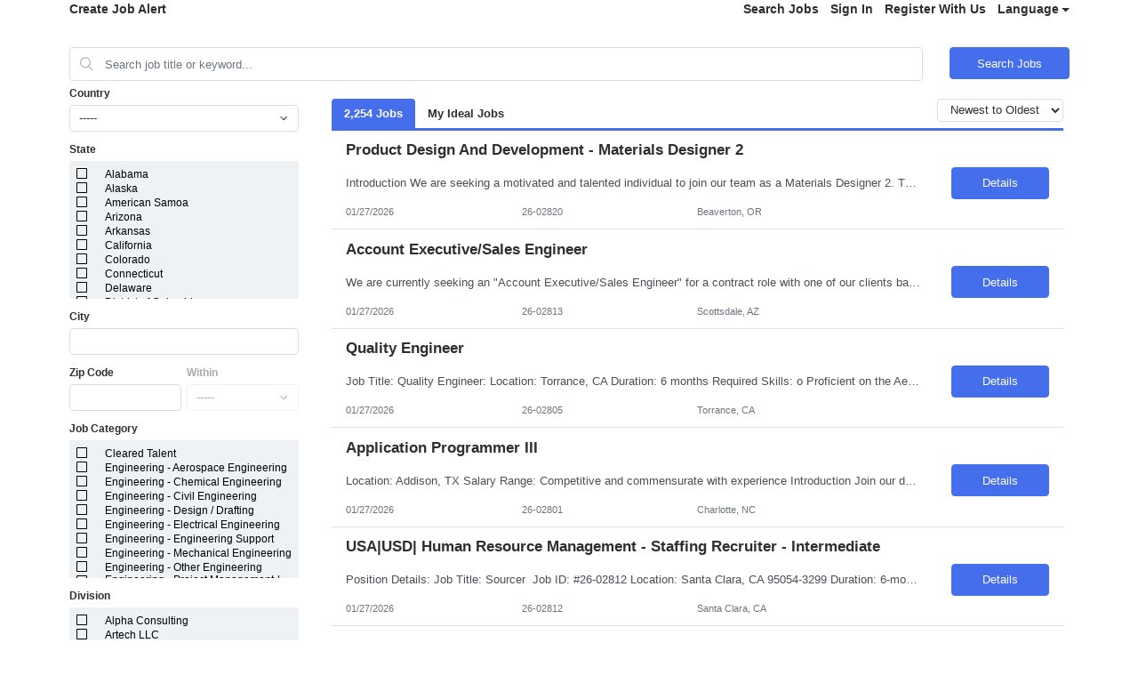

--- FILE ---
content_type: text/html;charset=UTF-8
request_url: https://www1.jobdiva.com/portal/?a=kvjdnwtsxgckrpsoozx5qc0oueybw1005779v7x6soig8eyqqmzaubfdl9tcx21s&jobid=27619038&source=google
body_size: 6048
content:




 
  
 
 

 
 

 
 


 



 















<!doctype html>
<html lang=en>
<head>
    <title>Candidate Portal</title>
    <meta charset="utf-8">
    <meta name="viewport" content="width=device-width, initial-scale=1, maximum-scale=1">
    <meta name="theme-color" content="#000000">
    <meta prefix="og: http://ogp.me/ns#" property="og:image" content="/servlets-examples/servlet/getCompanyLogoServlet?teamid=87">
    <!-- ----------------------------------------------------------------------- -->
    <link rel="shortcut icon" href="https://www1.jobdiva.com/info/sites/all/themes/jobdiva/favicon.ico?v=2">
    <link rel="stylesheet" href="css/bootstrap.min.css">
    <link rel="preload" as="style" onload="this.onload=null;this.rel='stylesheet'" href="https://use.fontawesome.com/releases/v5.1.0/css/all.css" integrity="sha384-lKuwvrZot6UHsBSfcMvOkWwlCMgc0TaWr+30HWe3a4ltaBwTZhyTEggF5tJv8tbt" crossorigin="anonymous">
    <link rel="preload" as="style" onload="this.onload=null;this.rel='stylesheet'" href="https://fonts.googleapis.com/css?family=Work+Sans">
    <link rel="preload" as="style" onload="this.onload=null;this.rel='stylesheet'" href="https://www1.jobdiva.com/candidates/css/a.css?t=1769514028667&compid=0">
    <link rel="stylesheet" href="https://www1.jobdiva.com/candidates/css/?a=kvjdnwtsxgckrpsoozx5qc0oueybw1005779v7x6soig8eyqqmzaubfdl9tcx21s&compid=0">
    <link rel="preload" as="style" onload="this.onload=null;this.rel='stylesheet'" href="js/locale-all.js">
    <!-- ----------------------------------------------------------------------- -->
    <script src="https://www.google.com/recaptcha/api.js" async defer></script>
    <script src="/scripts/pako.min.js"></script>
    
    <style>
        .jobdivafooter {
            margin-top: auto;
            padding: 1em;
            z-index: -100;
        }
  
    </style>
    <style type='text/css'>			
</style>
    <style>#hively-csat-banner #csat p {
    font-size: 24px;
    margin: 0px 40px 0px 0px;
    color: #fff;
    align: center;
}

#hively-csat-banner #attribution p a {
    color: #fff !important;
}

#hively-csat-banner #attribution {
    width: 160px;
    margin: auto;
}

#hively-csat-banner #cta h2 {

    color: #fff !important;
    margin-right: 22px;
    text-align: right;
}


#hively-csat-banner {
    padding: 0px !important;
    background-image: url(https://www.artech.com/wp-content/uploads/2022/01/Hively%20Banner-2.jpg)  !important;
	background-position: inherit !important;
    background-size: cover;
max-width: 100% !important;
}

#hively-csat-banner #csat p {
    color: #fff !important;
text-align: left !important;
}</style>

    

    
</head>
<body class="d-flex flex-column h-100">
    <noscript>
        <link rel="stylesheet" href="https://use.fontawesome.com/releases/v5.1.0/css/all.css" integrity="sha384-lKuwvrZot6UHsBSfcMvOkWwlCMgc0TaWr+30HWe3a4ltaBwTZhyTEggF5tJv8tbt" crossorigin="anonymous">
        <link rel="stylesheet" href="https://fonts.googleapis.com/css?family=Work+Sans">
        <link rel="stylesheet" href="https://www1.jobdiva.com/candidates/css/a.css?t=1769514028672">
        <link rel="stylesheet" href="js/locale-all.js">
        You need to enable JavaScript to run this app.
    </noscript>
    <div id="jobdivaheader"><div class='d-none' data-hdr-flag='2'></div><html>
<head>
<script defer src="https://artech.sensehq.com/snippet.js"></script> 
</head>
<body>



<div id="hively-csat-banner-widget"></div>
<script>function csat(data){document.getElementById('hively-csat-banner-widget').innerHTML = data;}</script>
<script type="text/javascript" src=https://secure.teamhively.com/csat_widget/d1513deb8fec2841/banner?callback=csat></script>

<!-- Include this code underneath the code for the widget. -->
<script type="text/javascript">
  document.getElementById("cta").innerHTML = "<h2>Our employees at Artech <img src='https://secure.teamhively.com/assets/heart-b3e4c5b34db40e3f944b4336d39792f63808b67117a50e19708953b55b4d82d6.png' alt='Heart'> us!</h2>";
</script>
<!-- Include this code underneath the code for the widget. -->
<script type="text/javascript">
  document.getElementById("cta").innerHTML = "<h2>Employees at Artech value us!</h2>";
  document.getElementById("metric").innerHTML = "<b>98%</b> Satisfaction Rating";
</script>
</body>
</html></div>
    <div id="root" class="flex-grow-1"></div>

    <script src="js/jquery-3.5.1.slim.min.js"></script>
    <script src="js2/popper.min.2.11.6.js?v=20260121"></script>
    <script src="js2/bootstrap.min.5.3.8.js?v=20260121"></script>

    
        <div class="text-center mt-1 mb-3" id="privacypolicy" style="cursor: pointer; text-decoration: underline;" ref="privacyPolicy">
            <a href='/portal/?a=kvjdnwtsxgckrpsoozx5qc0oueybw1005779v7x6soig8eyqqmzaubfdl9tcx21s#/privacy-policy' target="_blank">Our Privacy Policy</a>
        </div>
    

    <div id="jobdivafooter" class="jobdivafooter"><!--JDEDITOR--><strong><span style="font-family:calibri,sans-serif">About Artech Information Systems LLC</span></strong><br />
Artech is the #1 Women-Owned IT Staffing Company in the U.S. working with a workforce of over 11,000 professionals across the globe. We recruit top-notch talent for over 90 Fortune and Government clients with coast-to-coast across the U.S., Canada, India, and China. We empower businesses by providing not just the right solutions and opportunities, but human intellect which makes THE difference.<br />
<br />
<strong><strong><span style="font-family:calibri,sans-serif">Our Talent Promise </span></strong></strong><br />
We enable our team to maximize their intellect by providing unlimited opportunities for growth. Because when they&rsquo;re empowered, they become achievers in spirit and LIMITLESS at heart.<br />
<strong><span style="font-family:calibri,sans-serif">Empowering your Career. Maximizing your Intelligence.</span></strong><br />
&nbsp;<br />
<strong><span style="font-family:calibri,sans-serif">Our Consultant Care Program</span></strong><br />
At Artech, we routinely match our best consultants to new assignments. Often, consultants also move on to permanent jobs at our Fortune and Global 500 clients. We manage these transitions with great care because of our long-term dedication to our clients and employees-turned-alumni. Our consultants have Talent Management Specialists (TMS) assigned to them as part of the company&rsquo;s consultant care program. The TMS not only help orient them to their assignment but are there for them if they have any questions or require any additional support.<br />
&nbsp;<br />
<strong><span style="font-family:calibri,sans-serif">Connect with us Today!</span></strong><br />
Visit our <a href="https://www.artech.com/">website</a> to learn more about Artech.<br />
Connect with us on <a href="https://www.facebook.com/ArtechLLC2">Facebook</a>, <a href="https://www.linkedin.com/company/artechllc">LinkedIn</a>, <a href="https://twitter.com/Artech_LLC">Twitter</a>, and <a href="https://www.youtube.com/c/ArtechLLC/videos">YouTube</a></div>
    <div id="jobdivapixeltracking" class="jobdivafooter"></div>

    <script type="text/javascript">
        function hideLogo() {
            document.getElementById('logo').remove();
            document.getElementById('logo-container').classList.remove('container');
            document.getElementById('logo-container').classList.add('py-3');
        }
        function openPrivacyPolicy() {
            const a = 'kvjdnwtsxgckrpsoozx5qc0oueybw1005779v7x6soig8eyqqmzaubfdl9tcx21s';
            let url = (window.location.hostname.includes("localhost"))
                    ? "http://localhost:8080/#/privacy-policy"
                    : window.location.origin + "/portal/?a=" + a + "#/privacy-policy";
            const win = window.open(url, "_blank");
            win.focus();
        }
        function setCookie(name, value, expires, path, domain) {
            var curCookie = name + "=" + escape(value) +
                ((expires) ? "; expires=" + expires.toGMTString() : "") +
                ((path) ? "; path=" + path : "") +
                ((domain) ? "; domain=" + domain : "") +
                "; SameSite=Lax; secure";
            document.cookie = curCookie;
        }
        var JobPortalEnv = "PRODUCTION";
        var now = new Date();
	    // cookie expires in one year (actually, 365 days)
	    now.setTime(now.getTime() + 365 * 24 * 60 * 60 * 1000);
        setCookie("JobPortalEnv",JobPortalEnv,now,"/");
        //  --------------------------------------------------------------------------------------
        var jsFilePath1 = "/portal/index_bundle.js.gz?v=20260120_01";
        var jsFilePath2 = "/portal/1.index_bundle.js.gz?v=20260120_01";
        function loadScript(content) {
            var script = document.createElement("script");
            script.textContent = content;
            document.head.appendChild(script);
        }
        function handleResponse(xhr, jsFilePath) {
            if (xhr.status === 200) {
                var uint8Array = new Uint8Array(xhr.response);
                var inflatedData = pako.inflate(uint8Array, { to: "string" });
                loadScript(inflatedData);
            }
        }
        function loadScriptFile(jsFilePath) {
            var xhr = new XMLHttpRequest();
            xhr.responseType = "arraybuffer";

            xhr.onload = function() {
                handleResponse(xhr, jsFilePath);
            };

            xhr.open("GET", jsFilePath, true);
            xhr.send();
        }
        loadScriptFile(jsFilePath1);
        loadScriptFile(jsFilePath2);
        //  --------------------------------------------------------------------------------------
        function changeColor(color) {
            $(".primary-color, "+
                ".primary-color-inverse:hover, "+
                ".radio-container input:checked ~ .radio-checkmark, "+
                ".checkbox-container input:checked ~ .checkmark, "+
                ".DayPicker-Day--today, "+
                ".fc-state-active, "+
                ".dropdown-item:active, "+
                ".filter-list-selected, "+
                ".btn-pageno:hover, "+
                ".listitem-active, "+
                ".listitem:hover, "+
                ".sidenav, "+
                ".secondary-btn "+
                ".dialog-btn-success, "+
                ".cal-jobs-filter-btn").css("background-color", color);
            $(".primary-color-border, "+
                ".m-signature-pad, "+
                ".selected-sub-menu, "+
                ".no-search, "+
                ".license-selected-sub-menu, "+
                ".filter-list-section, "+
                ".primary-color-border, "+
                ".filter-list-left-section, "+
                ".cal-jobs-filter-label").css("border-color", color);
            $("::-webkit-scrollbar-thumb, ::-webkit-scrollbar-thumb:hover").css("cssText", "background-color: "+color+" !important;");
        }
        function changeFont(font) {
            $("body").css("font-family", font);
        }
        function changeHeader(option, header, logoURL) {
            if (option == "1") {
                header = "";
            } else if (option == "2") {
            } else if (option == "3") {
                header = "<div class='container'>"
                    + "<img id='logo' class='img-fluid float-left pt-5 pt-md-3 pb-3' src='/servlets-examples/servlet/getCompanyLogoServlet?teamid=87'>"
                    + "</div>";
            } else if (option == "0") {
                header ="<div class='jumbotron jumbotron-fluid top-bar color'><div class='container'></div></div>";
                $(".top-bar").css("background-image","url('"+logoURL+"')");
            }
            $("#jobdivaheader").html(header);
        }
        function changeFooter(footer) {
            $("#jobdivafooter").html(footer);
        }
        function changeCss(css) {
            if (css) {
                eval(transfer(css));
            }
        }
        function transfer(css) {
            if (css) {
                css = css.replace(/(?:(?:\r\n|\r|\n)\s*){2}/gm, "");
                var cssArray = css.split("}");
                var jqueryText = "";
                for (i = 0; i < cssArray.length; i++) {
                    var item = cssArray[i];
                    console.log(item);
                    var tempArray = item.split("{");
                    if (tempArray.length == 2) {
                        var name = tempArray[0];
                        var styles = tempArray[1].split(";");
                        var styleStr = "";
                        for (j = 0; j < styles.length; j++) {
                            var styleItem = styles[j];
                            var oneStyle = styleItem.split(":");
                            if (oneStyle.length == 2) {
                                var styleName = oneStyle[0].trim();
                                var styleContent = oneStyle[1].trim();
                                if (styleContent.length >= 2 && styleContent.charAt(0) === '"' && styleContent.charAt(styleContent.length - 1) === '"') {
                                    styleContent = "'" + styleContent.substring(1, styleContent.length - 1) + "'";
                                }
                                styleStr += ".css(\""+styleName+"\",\""+styleContent+"\")";
                            }
                        }
                        jqueryText += "$(\""+name.trim()+"\")"+styleStr+"\n";
                    }
                }
                console.log("jqueryText:" + jqueryText);
                return jqueryText;
            }
        }
        String.prototype.trim = function() {
            return this.replace(/(?:(?:\r\n|\r|\n)\s*){2}/gm, "").replace(/^\s+|\s+$/gm, "");
        }
        function routerHandlerTitle(title) {
            if (title) {
                document.title = title;
            }
        }
    </script>
</body>
</html>
